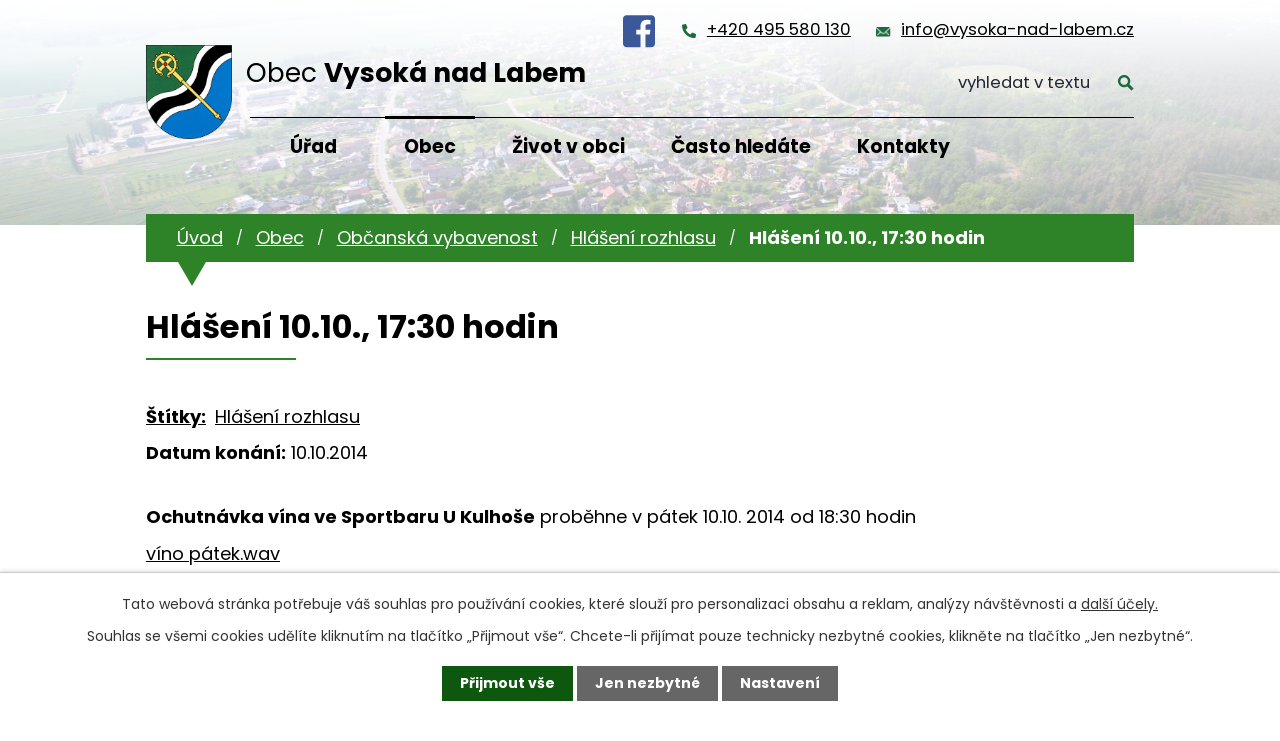

--- FILE ---
content_type: text/html; charset=utf-8
request_url: https://www.vysoka-nad-labem.cz/hlaseni-rozhlasu/hlaseni-10-10-17-30-hodin-88652
body_size: 10346
content:
<!DOCTYPE html>
<html lang="cs" data-lang-system="cs">
	<head>



		<!--[if IE]><meta http-equiv="X-UA-Compatible" content="IE=EDGE"><![endif]-->
			<meta name="viewport" content="width=device-width, initial-scale=1, user-scalable=yes">
			<meta http-equiv="content-type" content="text/html; charset=utf-8" />
			<meta name="robots" content="index,follow" />
			<meta name="author" content="Antee s.r.o." />
			<meta name="description" content=" 
Ochutnávka vína ve Sportbaru U Kulhoše proběhne v pátek 10.10. 2014 od 18:30 hodin
víno pátek.wav
Našel se pes, černý dlouhosrstý, střední plemeno, s červeným obojkem. V současné době je umístěn v kotci u MVDr. Tomáše Salavce, odkud si ho může majitel vyzvednout.
pes.wav" />
			<meta name="keywords" content="Vysoká nad Labem, Hradec Králové" />
			<meta name="viewport" content="width=device-width, initial-scale=1, user-scalable=yes" />
			<meta property="og:image" content="http://www.vysoka-nad-labem.cz/image.php?oid=7182797" />
<title>Hlášení 10.10., 17:30 hodin | Vysoká nad Labem</title>

		<link rel="stylesheet" type="text/css" href="https://cdn.antee.cz/jqueryui/1.8.20/css/smoothness/jquery-ui-1.8.20.custom.css?v=2" integrity="sha384-969tZdZyQm28oZBJc3HnOkX55bRgehf7P93uV7yHLjvpg/EMn7cdRjNDiJ3kYzs4" crossorigin="anonymous" />
		<link rel="stylesheet" type="text/css" href="/style.php?nid=RUNB&amp;ver=1768399196" />
		<link rel="stylesheet" type="text/css" href="/css/libs.css?ver=1768399900" />
		<link rel="stylesheet" type="text/css" href="https://cdn.antee.cz/genericons/genericons/genericons.css?v=2" integrity="sha384-DVVni0eBddR2RAn0f3ykZjyh97AUIRF+05QPwYfLtPTLQu3B+ocaZm/JigaX0VKc" crossorigin="anonymous" />

		<script src="/js/jquery/jquery-3.0.0.min.js" ></script>
		<script src="/js/jquery/jquery-migrate-3.1.0.min.js" ></script>
		<script src="/js/jquery/jquery-ui.min.js" ></script>
		<script src="/js/jquery/jquery.ui.touch-punch.min.js" ></script>
		<script src="/js/libs.min.js?ver=1768399900" ></script>
		<script src="/js/ipo.min.js?ver=1768399889" ></script>
			<script src="/js/locales/cs.js?ver=1768399196" ></script>

			<script src='https://www.google.com/recaptcha/api.js?hl=cs&render=explicit' ></script>

		<link href="/aktuality?action=atom" type="application/atom+xml" rel="alternate" title="Aktuality">
		<link href="/hlaseni-rozhlasu?action=atom" type="application/atom+xml" rel="alternate" title="Hlášení rozhlasu">
		<link href="/diskuze-puvodni?action=atom" type="application/atom+xml" rel="alternate" title="Diskuze - původní">
		<link href="/uredni-deska-aktuality?action=atom" type="application/atom+xml" rel="alternate" title="Úřední deska - aktuálně">
		<link href="/aktuality-sport?action=atom" type="application/atom+xml" rel="alternate" title="Aktuality - SPORT">
		<link href="/zpravodaj?action=atom" type="application/atom+xml" rel="alternate" title="Zpravodaj">
		<link href="/aktualni-informace-o-koronaviru-covid-19?action=atom" type="application/atom+xml" rel="alternate" title="REŽIM OBCE V SOUVISLOSTI S KORONAVIREM COVID-19">
		<link href="/inzerce?action=atom" type="application/atom+xml" rel="alternate" title="Inzerce">
		<link href="/dokumenty-puvodni?action=atom" type="application/atom+xml" rel="alternate" title="Dokumenty - původní">
		<link href="/zajima-vas?action=atom" type="application/atom+xml" rel="alternate" title="Zajímá Vás...">
		<link href="/neprehlednete?action=atom" type="application/atom+xml" rel="alternate" title="Nepřehlédněte">
<link rel="preconnect" href="https://fonts.gstatic.com/" crossorigin>
<link href="https://fonts.googleapis.com/css2?family=Poppins:ital,wght@0,300;0,400;0,700;1,300;1,400;1,700&amp;display=fallback" rel="stylesheet">
<link href="/image.php?nid=934&amp;oid=8235803&amp;width=32" rel="icon" type="image/png">
<link rel="shortcut icon" href="/image.php?nid=934&amp;oid=8235803&amp;width=32">
<script>
ipo.api.live('body', function(el) {
//posun patičky
$(el).find("#ipocopyright").insertAfter("#ipocontainer");
//backlink
$(el).find(".backlink").addClass("action-button");
//posun fulltext
$(el).find(".elasticSearchForm").prependTo(".header-fulltext");
//posun kalendář
$(el).find(".data-aggregator-calendar").appendTo(".kalendar-container");
});
ipo.api.live(".header-container .header-fulltext > a", function(el){
if ($(window).width() < 1025)
{
var ikonaLupa = $(el).find(".ikona-lupa");
$(el).click(function(e) {
e.preventDefault();
$(this).toggleClass("search-active");
if($(this).hasClass("search-active")) {
$(ikonaLupa).text('X');
$(ikonaLupa).attr("title","Zavřít vyhledávání");
} else {
$(this).removeClass("search-active");
$(ikonaLupa).attr("title","Otevřít vyhledávání");
$(".elasticSearchForm input[type=text]").val("");
}
$(".elasticSearchForm").animate({height: "toggle"});
$(".elasticSearchForm input[type=text]").focus();
});
}
});
</script>





<link rel="preload" href="/image.php?nid=934&amp;oid=8235820&amp;width=121" as="image">
	</head>

	<body id="page3246121" class="subpage3246121 subpage1639062 subpage8222655"
			
			data-nid="934"
			data-lid="CZ"
			data-oid="3246121"
			data-layout-pagewidth="1024"
			
			data-slideshow-timer="3"
			 data-ipo-article-id="88652" data-ipo-article-tags="Hlášení rozhlasu"
						
				
				data-layout="responsive" data-viewport_width_responsive="1024"
			>



							<div id="snippet-cookiesConfirmation-euCookiesSnp">			<div id="cookieChoiceInfo" class="cookie-choices-info template_1">
					<p>Tato webová stránka potřebuje váš souhlas pro používání cookies, které slouží pro personalizaci obsahu a reklam, analýzy návštěvnosti a 
						<a class="cookie-button more" href="https://navody.antee.cz/cookies" target="_blank">další účely.</a>
					</p>
					<p>
						Souhlas se všemi cookies udělíte kliknutím na tlačítko „Přijmout vše“. Chcete-li přijímat pouze technicky nezbytné cookies, klikněte na tlačítko „Jen nezbytné“.
					</p>
				<div class="buttons">
					<a class="cookie-button action-button ajax" id="cookieChoiceButton" rel=”nofollow” href="/hlaseni-rozhlasu/hlaseni-10-10-17-30-hodin-88652?do=cookiesConfirmation-acceptAll">Přijmout vše</a>
					<a class="cookie-button cookie-button--settings action-button ajax" rel=”nofollow” href="/hlaseni-rozhlasu/hlaseni-10-10-17-30-hodin-88652?do=cookiesConfirmation-onlyNecessary">Jen nezbytné</a>
					<a class="cookie-button cookie-button--settings action-button ajax" rel=”nofollow” href="/hlaseni-rozhlasu/hlaseni-10-10-17-30-hodin-88652?do=cookiesConfirmation-openSettings">Nastavení</a>
				</div>
			</div>
</div>				<div id="ipocontainer">

			<div class="menu-toggler">

				<span>Menu</span>
				<span class="genericon genericon-menu"></span>
			</div>

			<span id="back-to-top">

				<i class="fa fa-angle-up"></i>
			</span>

			<div id="ipoheader">

				<div class="header-container flex-container layout-container">
	<a href="/" class="header-logo">
		<img src="/image.php?nid=934&amp;oid=8235820&amp;width=121" alt="erb">
		<span>Obec <strong>Vysoká nad Labem</strong></span>
	</a>
	<div class="header-modul flex-container">
		<a href="https://www.facebook.com/ObecVysokaNadLabem" target="_blank" rel="noopener noreferrer" class="fcb-icon"><img src="/file.php?nid=934&amp;oid=8263061&amp;width=32" width="32" alt="facebook" title="Sledujte nás na facebooku!"></a>
		<a href="tel:+420495580130">+420 495 580 130</a>
		<a href="mailto:info@vysoka-nad-labem.cz">info@vysoka-nad-labem.cz</a>
		<div class="header-fulltext">
			<a href="#"><span title="Otevřít vyhledávání" class="ikona-lupa">Ikona</span></a>
		</div>
		<a href="/nejcasteji-hledate" class="action-button casto-hledate">Často hledáte</a>
	</div>
</div>

<div class="header-bg">
	
		 
		<div class="boxImage">
			
			<div class="bg-sp" style="background-image:url(/image.php?oid=8235804&amp;nid=934&amp;width=2000);">
				<br>
			</div>
		</div>
		 
		
	
</div>			</div>

			<div id="ipotopmenuwrapper">

				<div id="ipotopmenu">
<h4 class="hiddenMenu">Horní menu</h4>
<ul class="topmenulevel1"><li class="topmenuitem1 noborder" id="ipomenu8222563"><a href="/">Úvod</a></li><li class="topmenuitem1" id="ipomenu68216"><a href="/obecni-urad">Úřad</a><ul class="topmenulevel2"><li class="topmenuitem2" id="ipomenu3145100"><a href="/zakladni-informace">Základní informace</a></li><li class="topmenuitem2" id="ipomenu68218"><a href="/popis-uradu">Popis úřadu</a></li><li class="topmenuitem2" id="ipomenu3911801"><a href="/povinne-informace">Povinně zveřejňované informace</a></li><li class="topmenuitem2" id="ipomenu68219"><a href="/poskytovani-informaci">Poskytování informací, příjem podání</a></li><li class="topmenuitem2" id="ipomenu3911806"><a href="/e-podatelna">Elektronická podatelna</a></li><li class="topmenuitem2" id="ipomenu4207320"><a href="/zastupitelstvo">Zastupitelstvo</a></li><li class="topmenuitem2" id="ipomenu68220"><a href="/vyhlasky-zakony">Vyhlášky, zákony a usnesení zastupitelstva</a></li><li class="topmenuitem2" id="ipomenu68221"><a href="/rozpocet">Rozpočet</a></li><li class="topmenuitem2" id="ipomenu6876669"><a href="/kanalizace-a-cov">Kanalizace a ČOV</a></li><li class="topmenuitem2" id="ipomenu7189239"><a href="https://cro.justice.cz/" target="_blank">Registr oznámení</a></li><li class="topmenuitem2" id="ipomenu3911874"><a href="/verejne-zakazky">Veřejné zakázky</a></li><li class="topmenuitem2" id="ipomenu6292236"><a href="/gdpr">GDPR</a></li><li class="topmenuitem2" id="ipomenu1639036"><a href="/czech-point">CZECHPOINT</a></li><li class="topmenuitem2" id="ipomenu5904472"><a href="/zaverecny-ucet">Závěrečný účet</a></li><li class="topmenuitem2" id="ipomenu10528909"><a href="/povinna-publicita">Povinná publicita</a></li><li class="topmenuitem2" id="ipomenu12956356"><a href="https://monitor.statnipokladna.gov.cz/ucetni-jednotka/00269786/" target="_top">Rozklikávací rozpočet</a></li></ul></li><li class="topmenuitem1 active" id="ipomenu8222655"><a href="/obec">Obec</a><ul class="topmenulevel2"><li class="topmenuitem2" id="ipomenu2631786"><a href="/aktuality">Aktuality</a></li><li class="topmenuitem2" id="ipomenu3945524"><a href="/jednani-zastupitelstva">Jednání zastupitelstva</a></li><li class="topmenuitem2" id="ipomenu5504842"><a href="/zpravodaj">Zpravodaj</a></li><li class="topmenuitem2" id="ipomenu825246"><a href="/historie">Historie</a><ul class="topmenulevel3"><li class="topmenuitem3" id="ipomenu1943125"><a href="/nejstarsi-historie">Nejstarší historie</a></li><li class="topmenuitem3" id="ipomenu1943127"><a href="/legionari">Legionáři</a></li><li class="topmenuitem3" id="ipomenu1943128"><a href="/opatovicky-splav">Opatovický splav</a></li><li class="topmenuitem3" id="ipomenu1943129"><a href="/sokolove">Sokolové</a></li><li class="topmenuitem3" id="ipomenu1943131"><a href="/skola">Škola</a></li><li class="topmenuitem3" id="ipomenu1943133"><a href="/lesy">Lesy</a></li><li class="topmenuitem3" id="ipomenu1943134"><a href="/paraskupina-barium">Paraskupina BARIUM</a></li><li class="topmenuitem3" id="ipomenu1943136"><a href="/druha-svetova-valka">Tragické události konce II. světové války</a></li><li class="topmenuitem3" id="ipomenu2070017"><a href="/historie-obecnich-zvonu">Historie obecních zvonů</a><ul class="topmenulevel4"><li class="topmenuitem4" id="ipomenu1882674"><a href="/historie-obecnich-zvonu-foto">Historické fotografie z obce</a></li></ul></li><li class="topmenuitem3" id="ipomenu2444097"><a href="/obecni-vodovod">Obecní vodovod</a></li><li class="topmenuitem3" id="ipomenu3119004"><a href="/zalozeni-jzd">Založení JZD, vystěhování pěti rodin</a></li></ul></li><li class="topmenuitem2" id="ipomenu1639062"><a href="/obcanska-vybavenost">Občanská vybavenost</a><ul class="topmenulevel3"><li class="topmenuitem3" id="ipomenu1639066"><a href="/dopravni-obsluznost">Dopravní obslužnost</a></li><li class="topmenuitem3" id="ipomenu1639065"><a href="/oteviraci-doby">Otevírací doby zařízení občanské vybavenosti</a></li><li class="topmenuitem3" id="ipomenu4980981"><a href="/sdh-vysoka-nad-labem">SDH Vysoká nad Labem</a></li><li class="topmenuitem3" id="ipomenu1639067"><a href="/knihovna">Knihovna</a></li><li class="topmenuitem3" id="ipomenu8281250"><a href="https://msvysoka.webnode.cz/" target="_blank">Mateřská škola</a></li></ul></li><li class="topmenuitem2" id="ipomenu1173655"><a href="/rozhledna-milir">Rozhledna Milíř</a></li><li class="topmenuitem2" id="ipomenu827853"><a href="/znak-a-vlajka">Znak a vlajka obce</a></li><li class="topmenuitem2" id="ipomenu1172595"><a href="/uzemni-plan">Územní plán obce</a></li><li class="topmenuitem2" id="ipomenu5307456"><a href="/dotace-poskytovane-obci">Dotace poskytované obcí</a></li><li class="topmenuitem2" id="ipomenu4806276"><a href="/hlaseni-poruchy-problemu">Nahlášení poruchy</a></li><li class="topmenuitem2" id="ipomenu5907869"><a href="/info-sms">Informační SMS</a></li><li class="topmenuitem2" id="ipomenu2171822"><a href="/vyberova-rizeni">Výběrová řízení </a></li><li class="topmenuitem2" id="ipomenu7980461"><a href="/inzerce">Inzerce</a></li><li class="topmenuitem2" id="ipomenu8495903"><a href="/zajima-vas">Zajímá Vás...</a></li></ul></li><li class="topmenuitem1" id="ipomenu8252351"><a href="/zivot-v-obci">Život v obci</a><ul class="topmenulevel2"><li class="topmenuitem2" id="ipomenu8222673"><a href="/sport">Sport</a><ul class="topmenulevel3"><li class="topmenuitem3" id="ipomenu1639063"><a href="/sportovni-areal">Sportovní areál Vysoká nad Labem</a></li><li class="topmenuitem3" id="ipomenu3116216"><a href="/viceucelova-hala">Víceúčelová sportovní hala</a><ul class="topmenulevel4"><li class="topmenuitem4" id="ipomenu4449901"><a href="/zakladni-informace-a-kontakty">Základní informace a kontakty</a></li><li class="topmenuitem4" id="ipomenu4449902"><a href="/oddily-a-cviceni">Oddíly a cvičení</a></li><li class="topmenuitem4" id="ipomenu3896557"><a href="/historie-projektu">Historie projektu</a></li></ul></li></ul></li><li class="topmenuitem2" id="ipomenu8271099"><a href="/kluby-a-spolky">Kluby a spolky</a><ul class="topmenulevel3"><li class="topmenuitem3" id="ipomenu8252877"><a href="http://www.fkvysoka.cz/" target="_blank">FK Vysoká nad Labem</a></li><li class="topmenuitem3" id="ipomenu8252878"><a href="http://www.fkvysoka-m.cz/" target="_blank">FK Vysoká nad Labem - mládež</a></li><li class="topmenuitem3" id="ipomenu8252885"><a href="http://www.bk-vysoka.cz/" target="_blank">BK Vysoká nad Labem</a></li></ul></li><li class="topmenuitem2" id="ipomenu4535155"><a href="/rezervacni-system">Rezervační systém</a></li><li class="topmenuitem2" id="ipomenu3320966"><a href="/webkamery-hriste">Webkamery hřiště</a></li><li class="topmenuitem2" id="ipomenu869491"><a href="/plan-akci">Plán akcí</a></li><li class="topmenuitem2" id="ipomenu3907213"><a href="/fotoglerie">Fotogalerie</a></li></ul></li><li class="topmenuitem1" id="ipomenu8269450"><a href="/nejcasteji-hledate">Často hledáte</a><ul class="topmenulevel2"><li class="topmenuitem2" id="ipomenu8271073"><a href="/czech-point" target="_top">CzechPoint</a></li><li class="topmenuitem2" id="ipomenu8282024"><a href="/prihlaseni-k-trvalemu-pobytu">Přihlášení k trvalému pobytu</a></li><li class="topmenuitem2" id="ipomenu8282037"><a href="/odhlaseni-trvaleho-pobytu">Odhlášení trvalého pobytu</a></li><li class="topmenuitem2" id="ipomenu8282049"><a href="/hlaseni-adresy-pro-dorucovani">Hlášení adresy pro doručování</a></li><li class="topmenuitem2" id="ipomenu8282065"><a href="/mistni-poplatky">Místní poplatky</a></li><li class="topmenuitem2" id="ipomenu1639288"><a href="/svoz-odpadu">Svoz odpadů</a></li><li class="topmenuitem2" id="ipomenu8284741"><a href="/obcanska-vybavenost-dulezite-kontakty">Občanská vybavenost - důležité kontakty</a></li></ul></li><li class="topmenuitem1" id="ipomenu4616306"><a href="/napiste-nam">Kontakty</a></li></ul>
					<div class="cleartop"></div>
				</div>
			</div>
			<div id="ipomain">
				<div class="elasticSearchForm elasticSearch-container" id="elasticSearch-form-8237279" >
	<h4 class="newsheader">Fulltextové vyhledávání</h4>
	<div class="newsbody">
<form action="/hlaseni-rozhlasu/hlaseni-10-10-17-30-hodin-88652?do=mainSection-elasticSearchForm-8237279-form-submit" method="post" id="frm-mainSection-elasticSearchForm-8237279-form">
<label hidden="" for="frmform-q">Fulltextové vyhledávání</label><input type="text" placeholder="Vyhledat v textu" autocomplete="off" name="q" id="frmform-q" value=""> 			<input type="submit" value="Hledat" class="action-button">
			<div class="elasticSearch-autocomplete"></div>
</form>
	</div>
</div>

<script >

	app.index.requireElasticSearchAutocomplete('frmform-q', "\/fulltextove-vyhledavani?do=autocomplete");
</script>
<div class="data-aggregator-calendar" id="data-aggregator-calendar-3677519">
	<h4 class="newsheader">Kalendář akcí</h4>
	<div class="newsbody">
<div id="snippet-mainSection-dataAggregatorCalendar-3677519-cal"><div class="blog-cal ui-datepicker-inline ui-datepicker ui-widget ui-widget-content ui-helper-clearfix ui-corner-all">
	<div class="ui-datepicker-header ui-widget-header ui-helper-clearfix ui-corner-all">
		<a class="ui-datepicker-prev ui-corner-all ajax" href="/hlaseni-rozhlasu/hlaseni-10-10-17-30-hodin-88652?mainSection-dataAggregatorCalendar-3677519-date=202512&amp;do=mainSection-dataAggregatorCalendar-3677519-reload" title="Předchozí měsíc">
			<span class="ui-icon ui-icon-circle-triangle-w">Předchozí</span>
		</a>
		<a class="ui-datepicker-next ui-corner-all ajax" href="/hlaseni-rozhlasu/hlaseni-10-10-17-30-hodin-88652?mainSection-dataAggregatorCalendar-3677519-date=202602&amp;do=mainSection-dataAggregatorCalendar-3677519-reload" title="Následující měsíc">
			<span class="ui-icon ui-icon-circle-triangle-e">Následující</span>
		</a>
		<div class="ui-datepicker-title">Leden 2026</div>
	</div>
	<table class="ui-datepicker-calendar">
		<thead>
			<tr>
				<th title="Pondělí">P</th>
				<th title="Úterý">Ú</th>
				<th title="Středa">S</th>
				<th title="Čtvrtek">Č</th>
				<th title="Pátek">P</th>
				<th title="Sobota">S</th>
				<th title="Neděle">N</th>
			</tr>

		</thead>
		<tbody>
			<tr>

				<td>

					<a data-tooltip-content="#tooltip-content-calendar-20251229-3677519" class="tooltip ui-state-default ui-datepicker-other-month" href="/kalendar-akci?date=2025-12-29" title="Otevírací doby občanské vybavenosti o vánočních svátcích 2025,Vánoční program ve farnosti sv. Antonína na Novém Hradci Králové">29</a>
					<div class="tooltip-wrapper">
						<div id="tooltip-content-calendar-20251229-3677519">
							<div>Otevírací doby občanské vybavenosti o vánočních svátcích 2025</div>
							<div>Vánoční program ve farnosti sv. Antonína na Novém Hradci Králové</div>
						</div>
					</div>
				</td>
				<td>

					<a data-tooltip-content="#tooltip-content-calendar-20251230-3677519" class="tooltip ui-state-default ui-datepicker-other-month" href="/kalendar-akci?date=2025-12-30" title="Otevírací doby občanské vybavenosti o vánočních svátcích 2025,Vánoční program ve farnosti sv. Antonína na Novém Hradci Králové">30</a>
					<div class="tooltip-wrapper">
						<div id="tooltip-content-calendar-20251230-3677519">
							<div>Otevírací doby občanské vybavenosti o vánočních svátcích 2025</div>
							<div>Vánoční program ve farnosti sv. Antonína na Novém Hradci Králové</div>
						</div>
					</div>
				</td>
				<td>

					<a data-tooltip-content="#tooltip-content-calendar-20251231-3677519" class="tooltip ui-state-default ui-datepicker-other-month" href="/kalendar-akci?date=2025-12-31" title="Otevírací doby občanské vybavenosti o vánočních svátcích 2025,Vánoční program ve farnosti sv. Antonína na Novém Hradci Králové,Silvestrovské rozhlížení 2025,Na většině území obce je zákonem zakázáno odpalování pyrotechniky">31</a>
					<div class="tooltip-wrapper">
						<div id="tooltip-content-calendar-20251231-3677519">
							<div>Otevírací doby občanské vybavenosti o vánočních svátcích 2025</div>
							<div>Vánoční program ve farnosti sv. Antonína na Novém Hradci Králové</div>
							<div>Silvestrovské rozhlížení 2025</div>
							<div>Na většině území obce je zákonem zakázáno odpalování pyrotechniky</div>
						</div>
					</div>
				</td>
				<td>

					<a data-tooltip-content="#tooltip-content-calendar-20260101-3677519" class="tooltip ui-state-default day-off holiday" href="/kalendar-akci?date=2026-01-01" title="Tříkrálová sbírka bude ve Vysoké v sobotu 3.1.2026 - hledáme krále a královny!,Otevírací doby občanské vybavenosti o vánočních svátcích 2025,Vánoční program ve farnosti sv. Antonína na Novém Hradci Králové">1</a>
					<div class="tooltip-wrapper">
						<div id="tooltip-content-calendar-20260101-3677519">
							<div>Tříkrálová sbírka bude ve Vysoké v sobotu 3.1.2026 - hledáme krále a královny!</div>
							<div>Otevírací doby občanské vybavenosti o vánočních svátcích 2025</div>
							<div>Vánoční program ve farnosti sv. Antonína na Novém Hradci Králové</div>
						</div>
					</div>
				</td>
				<td>

					<a data-tooltip-content="#tooltip-content-calendar-20260102-3677519" class="tooltip ui-state-default" href="/aktuality/tri-kralove-ve-vysoke-muzete-potkat-v-sobotu-3-ledna" title="Tři krále ve Vysoké můžete potkat v sobotu 3. ledna">2</a>
					<div class="tooltip-wrapper">
						<div id="tooltip-content-calendar-20260102-3677519">
							<div>Tři krále ve Vysoké můžete potkat v sobotu 3. ledna</div>
						</div>
					</div>
				</td>
				<td>

						<span class="tooltip ui-state-default saturday day-off">3</span>
				</td>
				<td>

						<span class="tooltip ui-state-default sunday day-off">4</span>
				</td>
			</tr>
			<tr>

				<td>

					<a data-tooltip-content="#tooltip-content-calendar-20260105-3677519" class="tooltip ui-state-default" href="/aktuality/fotografie-a-vysledky-trikralove-sbirky-2026-v-nasi-obci" title="Fotografie a výsledky tříkrálové sbírky 2026 v naší obci.">5</a>
					<div class="tooltip-wrapper">
						<div id="tooltip-content-calendar-20260105-3677519">
							<div>Fotografie a výsledky tříkrálové sbírky 2026 v naší obci.</div>
						</div>
					</div>
				</td>
				<td>

						<span class="tooltip ui-state-default">6</span>
				</td>
				<td>

						<span class="tooltip ui-state-default">7</span>
				</td>
				<td>

					<a data-tooltip-content="#tooltip-content-calendar-20260108-3677519" class="tooltip ui-state-default" href="/aktuality/stedry-den-pod-rozhlednou-2025" title="Štědrý den pod rozhlednou 2025">8</a>
					<div class="tooltip-wrapper">
						<div id="tooltip-content-calendar-20260108-3677519">
							<div>Štědrý den pod rozhlednou 2025</div>
						</div>
					</div>
				</td>
				<td>

					<a data-tooltip-content="#tooltip-content-calendar-20260109-3677519" class="tooltip ui-state-default" href="/kalendar-akci?date=2026-01-09" title="Výstava plastikových modelů a beseda s mistrem republiky,Co se děje v pátek 9.1. a o víkendu 10. a 11. 1. 2026">9</a>
					<div class="tooltip-wrapper">
						<div id="tooltip-content-calendar-20260109-3677519">
							<div>Výstava plastikových modelů a beseda s mistrem republiky</div>
							<div>Co se děje v pátek 9.1. a o víkendu 10. a 11. 1. 2026</div>
						</div>
					</div>
				</td>
				<td>

					<a data-tooltip-content="#tooltip-content-calendar-20260110-3677519" class="tooltip ui-state-default saturday day-off" href="/kalendar-akci?date=2026-01-10" title="Co se děje v pátek 9.1. a o víkendu 10. a 11. 1. 2026,Sněhová kalamita - informace pro občany">10</a>
					<div class="tooltip-wrapper">
						<div id="tooltip-content-calendar-20260110-3677519">
							<div>Co se děje v pátek 9.1. a o víkendu 10. a 11. 1. 2026</div>
							<div>Sněhová kalamita - informace pro občany</div>
						</div>
					</div>
				</td>
				<td>

					<a data-tooltip-content="#tooltip-content-calendar-20260111-3677519" class="tooltip ui-state-default sunday day-off" href="/kalendar-akci?date=2026-01-11" title="Zabijačkové hody u hřiště,Co se děje v pátek 9.1. a o víkendu 10. a 11. 1. 2026">11</a>
					<div class="tooltip-wrapper">
						<div id="tooltip-content-calendar-20260111-3677519">
							<div>Zabijačkové hody u hřiště</div>
							<div>Co se děje v pátek 9.1. a o víkendu 10. a 11. 1. 2026</div>
						</div>
					</div>
				</td>
			</tr>
			<tr>

				<td>

					<a data-tooltip-content="#tooltip-content-calendar-20260112-3677519" class="tooltip ui-state-default" href="/kalendar-akci?date=2026-01-12" title="Svoz vánočních stromků bude 12. ledna,Jak se přihlásit do systému Munipolis">12</a>
					<div class="tooltip-wrapper">
						<div id="tooltip-content-calendar-20260112-3677519">
							<div>Svoz vánočních stromků bude 12. ledna</div>
							<div>Jak se přihlásit do systému Munipolis</div>
						</div>
					</div>
				</td>
				<td>

						<span class="tooltip ui-state-default">13</span>
				</td>
				<td>

					<a data-tooltip-content="#tooltip-content-calendar-20260114-3677519" class="tooltip ui-state-default" href="/aktuality/svoz-separovaneho-odpadu-probehne-zitra" title="Svoz separovaného odpadu proběhne zítra">14</a>
					<div class="tooltip-wrapper">
						<div id="tooltip-content-calendar-20260114-3677519">
							<div>Svoz separovaného odpadu proběhne zítra</div>
						</div>
					</div>
				</td>
				<td>

						<span class="tooltip ui-state-default">15</span>
				</td>
				<td>

						<span class="tooltip ui-state-default">16</span>
				</td>
				<td>

					<a data-tooltip-content="#tooltip-content-calendar-20260117-3677519" class="tooltip ui-state-default saturday day-off" href="/kalendar-akci?date=2026-01-17" title="Pozvánka na Vysocký bál 2026,Co se děje o víkendu 17. a 18. ledna 2026">17</a>
					<div class="tooltip-wrapper">
						<div id="tooltip-content-calendar-20260117-3677519">
							<div>Pozvánka na Vysocký bál 2026</div>
							<div>Co se děje o víkendu 17. a 18. ledna 2026</div>
						</div>
					</div>
				</td>
				<td>

					<a data-tooltip-content="#tooltip-content-calendar-20260118-3677519" class="tooltip ui-state-default sunday day-off" href="/kalendar-akci?date=2026-01-18" title="Hostinec U Salavců (Restaurant Tři Rybi) oznamuje změnu otevírací doby!,Co se děje o víkendu 17. a 18. ledna 2026">18</a>
					<div class="tooltip-wrapper">
						<div id="tooltip-content-calendar-20260118-3677519">
							<div>Hostinec U Salavců (Restaurant Tři Rybi) oznamuje změnu otevírací doby!</div>
							<div>Co se děje o víkendu 17. a 18. ledna 2026</div>
						</div>
					</div>
				</td>
			</tr>
			<tr>

				<td>

					<a data-tooltip-content="#tooltip-content-calendar-20260119-3677519" class="tooltip ui-state-default" href="/aktuality/hostinec-u-salavcu-restaurant-tri-rybi-denni-menu-v-tydnu-od-191-do-231" title="Hostinec U Salavců (Restaurant Tři Rybi) - denní menu v týdnu od 19.1. do 23.1.">19</a>
					<div class="tooltip-wrapper">
						<div id="tooltip-content-calendar-20260119-3677519">
							<div>Hostinec U Salavců (Restaurant Tři Rybi) - denní menu v týdnu od 19.1. do 23.1.</div>
						</div>
					</div>
				</td>
				<td>

					<a data-tooltip-content="#tooltip-content-calendar-20260120-3677519" class="tooltip ui-state-default" href="/aktuality/hostinec-u-salavcu-restaurant-tri-rybi-denni-menu-v-tydnu-od-191-do-231" title="Hostinec U Salavců (Restaurant Tři Rybi) - denní menu v týdnu od 19.1. do 23.1.">20</a>
					<div class="tooltip-wrapper">
						<div id="tooltip-content-calendar-20260120-3677519">
							<div>Hostinec U Salavců (Restaurant Tři Rybi) - denní menu v týdnu od 19.1. do 23.1.</div>
						</div>
					</div>
				</td>
				<td>

					<a data-tooltip-content="#tooltip-content-calendar-20260121-3677519" class="tooltip ui-state-default" href="/aktuality/hostinec-u-salavcu-restaurant-tri-rybi-denni-menu-v-tydnu-od-191-do-231" title="Hostinec U Salavců (Restaurant Tři Rybi) - denní menu v týdnu od 19.1. do 23.1.">21</a>
					<div class="tooltip-wrapper">
						<div id="tooltip-content-calendar-20260121-3677519">
							<div>Hostinec U Salavců (Restaurant Tři Rybi) - denní menu v týdnu od 19.1. do 23.1.</div>
						</div>
					</div>
				</td>
				<td>

					<a data-tooltip-content="#tooltip-content-calendar-20260122-3677519" class="tooltip ui-state-default" href="/aktuality/hostinec-u-salavcu-restaurant-tri-rybi-denni-menu-v-tydnu-od-191-do-231" title="Hostinec U Salavců (Restaurant Tři Rybi) - denní menu v týdnu od 19.1. do 23.1.">22</a>
					<div class="tooltip-wrapper">
						<div id="tooltip-content-calendar-20260122-3677519">
							<div>Hostinec U Salavců (Restaurant Tři Rybi) - denní menu v týdnu od 19.1. do 23.1.</div>
						</div>
					</div>
				</td>
				<td>

					<a data-tooltip-content="#tooltip-content-calendar-20260123-3677519" class="tooltip ui-state-default" href="/aktuality/hostinec-u-salavcu-restaurant-tri-rybi-denni-menu-v-tydnu-od-191-do-231" title="Hostinec U Salavců (Restaurant Tři Rybi) - denní menu v týdnu od 19.1. do 23.1.">23</a>
					<div class="tooltip-wrapper">
						<div id="tooltip-content-calendar-20260123-3677519">
							<div>Hostinec U Salavců (Restaurant Tři Rybi) - denní menu v týdnu od 19.1. do 23.1.</div>
						</div>
					</div>
				</td>
				<td>

					<a data-tooltip-content="#tooltip-content-calendar-20260124-3677519" class="tooltip ui-state-default saturday day-off ui-state-highlight ui-state-active" href="/aktuality/pozvanka-na-basketbal-24-a-25-ledna-2026" title="Pozvánka na basketbal 24. a 25. ledna 2026">24</a>
					<div class="tooltip-wrapper">
						<div id="tooltip-content-calendar-20260124-3677519">
							<div>Pozvánka na basketbal 24. a 25. ledna 2026</div>
						</div>
					</div>
				</td>
				<td>

					<a data-tooltip-content="#tooltip-content-calendar-20260125-3677519" class="tooltip ui-state-default sunday day-off" href="/kalendar-akci?date=2026-01-25" title="Celkové výsledky tříkrálové sbírky a poděkování,Pozvánka na basketbal 24. a 25. ledna 2026">25</a>
					<div class="tooltip-wrapper">
						<div id="tooltip-content-calendar-20260125-3677519">
							<div>Celkové výsledky tříkrálové sbírky a poděkování</div>
							<div>Pozvánka na basketbal 24. a 25. ledna 2026</div>
						</div>
					</div>
				</td>
			</tr>
			<tr>

				<td>

						<span class="tooltip ui-state-default">26</span>
				</td>
				<td>

						<span class="tooltip ui-state-default">27</span>
				</td>
				<td>

						<span class="tooltip ui-state-default">28</span>
				</td>
				<td>

						<span class="tooltip ui-state-default">29</span>
				</td>
				<td>

						<span class="tooltip ui-state-default">30</span>
				</td>
				<td>

						<span class="tooltip ui-state-default saturday day-off">31</span>
				</td>
				<td>

						<span class="tooltip ui-state-default sunday day-off ui-datepicker-other-month">1</span>
				</td>
			</tr>
		</tbody>
	</table>
</div>
</div>	</div>
</div>

				<div id="ipomainframe">
					<div id="ipopage">
<div id="iponavigation">
	<h5 class="hiddenMenu">Drobečková navigace</h5>
	<p>
			<a href="/">Úvod</a> <span class="separator">&gt;</span>
			<a href="/obec">Obec</a> <span class="separator">&gt;</span>
			<a href="/obcanska-vybavenost">Občanská vybavenost</a> <span class="separator">&gt;</span>
			<a href="/hlaseni-rozhlasu">Hlášení rozhlasu</a> <span class="separator">&gt;</span>
			<span class="currentPage">Hlášení 10.10., 17:30 hodin</span>
	</p>

</div>
						<div class="ipopagetext">
							<div class="blog view-detail content">
								
								<h1>Hlášení 10.10., 17:30 hodin</h1>

<div id="snippet--flash"></div>
								
																	

<hr class="cleaner">


		<div class="tags table-row auto type-tags">
		<a class="box-by-content" href="/hlaseni-rozhlasu/hlaseni-10-10-17-30-hodin-88652?do=tagsRenderer-clearFilter" title="Ukázat vše">Štítky:</a>
		<ul>

			<li><a href="/hlaseni-rozhlasu/hlaseni-10-10-17-30-hodin-88652?tagsRenderer-tag=Hl%C3%A1%C5%A1en%C3%AD+rozhlasu&amp;do=tagsRenderer-filterTag" title="Filtrovat podle Hlášení rozhlasu">Hlášení rozhlasu</a></li>
		</ul>
	</div>
	

<hr class="cleaner">

<div class="article">
			<div class="dates table-row auto">
			<span class="box-by-content">Datum konání:</span>
			<div class="type-datepicker">10.10.2014</div>
		</div>
			

	<div class="paragraph text clearfix">
<p> </p>
<p><strong>Ochutnávka vína ve Sportbaru U Kulhoše</strong> proběhne v pátek 10.10. 2014 od 18:30 hodin</p>
<p><a href="/file.php?nid=934&amp;oid=4018725">víno pátek.wav</a></p>
<p>Našel se pes, černý dlouhosrstý, střední plemeno, s červeným obojkem. V současné době je umístěn v kotci u MVDr. Tomáše Salavce, odkud si ho může majitel vyzvednout.</p>
<p><a href="/file.php?nid=934&amp;oid=4018729">pes.wav</a></p>	</div>
		
<div id="snippet--images"><div class="images clearfix">

	</div>
</div>


<div id="snippet--uploader"></div>			<div class="article-footer">
													<div class="published"><span>Publikováno:</span> 10. 10. 2014 14:35</div>

						<div class="author table-row auto">
				<div class="box-by-content author-label">Autor:</div>
				<div class="box-by-content type-shorttext">Jiří Horák</div>
			</div>
					</div>
	
</div>

<hr class="cleaner">
<div class="content-paginator clearfix">
	<span class="linkprev">
		<a href="/hlaseni-rozhlasu/hlaseni-11-10-15-hodin-88653">

			<span class="linkprev-chevron">
				<i class="fa fa-angle-left"></i>
			</span>
			<span class="linkprev-text">
				<span class="linkprev-title">Hlášení 11.10. 15…</span>
				<span class="linkprev-date">Publikováno: 10. 10. 2014 14:38</span>
			</span>
		</a>
	</span>
	<span class="linkback">
		<a href='/hlaseni-rozhlasu'>
			<span class="linkback-chevron">
				<i class="fa fa-undo"></i>
			</span>
			<span class="linkback-text">
				<span>Zpět na přehled</span>
			</span>
		</a>
	</span>
	<span class="linknext">
		<a href="/hlaseni-rozhlasu/hlaseni-5-10-15-hodin-87794">

			<span class="linknext-chevron">
				<i class="fa fa-angle-right"></i>
			</span>
			<span class="linknext-text">
				<span class="linknext-title">Hlášení 5.10., 15…</span>
				<span class="linknext-date">Publikováno: 3. 10. 2014 13:45</span>
			</span>
		</a>
	</span>
</div>

		
															</div>
						</div>
					</div>


					

					

					<div class="hrclear"></div>
					<div id="ipocopyright">
<div class="copyright">
	<div class="footer-container layout-container flex-container">
	<div class="footer_info flex-container">
		<h2>
			Obec Vysoká nad Labem
			<span>
				Vysoká nad Labem 22, 503 31
			</span>
		</h2>
		<p>
			IČO: 00269786<br>
			Datová schránka: h7xbrwr<br>
			Číslo účtu: 1080784339/0800
		</p>
		<p>
			<a href="tel:+420495580130">+420 495 580 130</a><br>
			<a href="mailto:info@vysoka-nad-labem.cz">info@vysoka-nad-labem.cz</a>
		</p>
	</div>
	<a href="https://mapy.cz/s/jemulupage" target="_blank" rel="noopener noreferrer" class="footer_mapa">
		<span>Najít naší obec</span>
	</a>
</div>
<div class="row antee layout-container">
	© 2026 Vysoká nad Labem, <a href="mailto:starosta@vysoka-nad-labem.cz">Kontaktovat webmastera</a>, <span id="links"><a href="/mapa-stranek">Mapa stránek</a>, <a href="/prohlaseni-o-pristupnosti">Prohlášení o přístupnosti</a></span><br>ANTEE s.r.o. - <a href="https://www.antee.cz" rel="nofollow">Tvorba webových stránek</a>, Redakční systém IPO
</div>
</div>
					</div>
					<div id="ipostatistics">
<script >
	var _paq = _paq || [];
	_paq.push(['disableCookies']);
	_paq.push(['trackPageView']);
	_paq.push(['enableLinkTracking']);
	(function() {
		var u="https://matomo.antee.cz/";
		_paq.push(['setTrackerUrl', u+'piwik.php']);
		_paq.push(['setSiteId', 3037]);
		var d=document, g=d.createElement('script'), s=d.getElementsByTagName('script')[0];
		g.defer=true; g.async=true; g.src=u+'piwik.js'; s.parentNode.insertBefore(g,s);
	})();
</script>
<script >
	$(document).ready(function() {
		$('a[href^="mailto"]').on("click", function(){
			_paq.push(['setCustomVariable', 1, 'Click mailto','Email='+this.href.replace(/^mailto:/i,'') + ' /Page = ' +  location.href,'page']);
			_paq.push(['trackGoal', null]);
			_paq.push(['trackPageView']);
		});

		$('a[href^="tel"]').on("click", function(){
			_paq.push(['setCustomVariable', 1, 'Click telefon','Telefon='+this.href.replace(/^tel:/i,'') + ' /Page = ' +  location.href,'page']);
			_paq.push(['trackPageView']);
		});
	});
</script>
					</div>

					<div id="ipofooter">
						
					</div>
				</div>
			</div>
		</div>
	</body>
</html>
